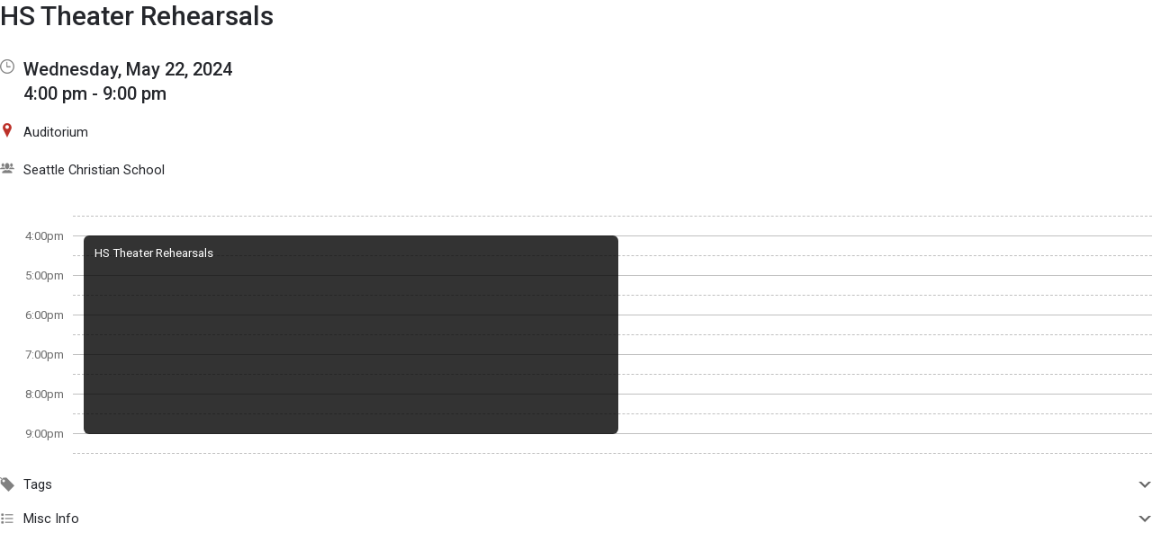

--- FILE ---
content_type: text/html; charset=UTF-8
request_url: http://app.tandem.co/US/WA/Seattle-Christian-School/?type=view&action=event&id=18362&print=1
body_size: 3469
content:
<!DOCTYPE html>
<html lang="en">
<head>
  <meta charset="utf-8">
    <link rel="canonical" href="https://app.tandem.co/US/WA/Seattle-Christian-School" />
<script type="text/javascript">
var appInsights=window.appInsights||function(config){ function i(config){t[config]=function(){var i=arguments;t.queue.push(function(){t[config].apply(t,i)})}}var t={config:config},u=document,e=window,o="script",s="AuthenticatedUserContext",h="start",c="stop",l="Track",a=l+"Event",v=l+"Page",y=u.createElement(o),r,f;y.src=config.url||"https://az416426.vo.msecnd.net/scripts/a/ai.0.js";u.getElementsByTagName(o)[0].parentNode.appendChild(y);try{t.cookie=u.cookie}catch(p){}for(t.queue=[],t.version="1.0",r=["Event","Exception","Metric","PageView","Trace","Dependency"];r.length;)i("track"+r.pop());return i("set"+s),i("clear"+s),i(h+a),i(c+a),i(h+v),i(c+v),i("flush"),config.disableExceptionTracking||(r="onerror",i("_"+r),f=e[r],e[r]=function(config,i,u,e,o){var s=f&&f(config,i,u,e,o);return s!==!0&&t["_"+r](config,i,u,e,o),s}),t }({ instrumentationKey:"ececc94a-6e25-41e1-886e-8bdc90045a74", accountId: "2807" });
window.appInsights = appInsights;

        appInsights.queue.push(function () {
                appInsights.context.addTelemetryInitializer(function (envelope) {
                        var telemetryItem = envelope.data.baseData;
                        if (envelope.name === Microsoft.ApplicationInsights.Telemetry.Exception.envelopeType) {
                                var new_exceptions = [];
                                for (i in telemetryItem.exceptions) {
                                        if(telemetryItem.exceptions[i].message != 'null is not an object (evaluating \'elt.parentNode\')'
                                                && telemetryItem.exceptions[i].message != 'TypeError: null is not an object (evaluating \'elt.parentNode\')') {
                                                new_exceptions.push(telemetryItem.exceptions[i]);
                                        }
                                }

                                if(new_exceptions.length > 0) {
                                        telemetryItem.exceptions = new_exceptions;
                                } else {
                                        return false;
                                }
                        }
                });
        });
var properties = {}
properties["type"] = "view";
properties["action"] = "event";
properties["Screen Resolution"] = screen.width + "x" + screen.height;
appInsights.trackPageView("view - event", null, properties);
</script>
  <link rel="preconnect" href="https://fonts.googleapis.com">
  <link rel="preconnect" href="https://fonts.gstatic.com" crossorigin>
  <link rel="stylesheet" type="text/css" href="https://fonts.googleapis.com/css2?family=Roboto:wght@400;500&display=swap"/>
  <title>HS Theater Rehearsals</title>
  <link rel="alternate" media="only screen and (max-width: 640px)" href="https://app.tandem.co/US/WA/Seattle-Christian-School/mobile/calendar/details/18362/"/>  <meta name="robots" content="noindex" />
<link href="http://app.tandem.co/2.1.11/11237/css/css_30_default.php?&amp;v=312&amp;variant=print&amp;css_files=css_new_common_details.php%3Acss_30_events_details.php%3Acss_events_common.php%3Acss_new_common_navigation.php&amp;browser_name=Chrome&amp;colors_directory=black&amp;special_event_color=%23CE1414&amp;ui=card&amp;title_font=" rel="stylesheet" type="text/css" />
<!-- Le HTML5 shim, for IE6-8 support of HTML5 elements -->
<!--[if lt IE 9]>
<script src="http://html5shim.googlecode.com/svn/trunk/html5.js" crossorigin="anonymous"></script>
<![endif]-->

<script type="text/javascript">
var code_loc = 'http://app.tandem.co/2.1.11/11237/';
var index_path = '/';
var code_revision = '2';
var is_admin = '0';
var is_private = '0';
var host_id_link = '';
var ajax_prefix = 'http://app.tandem.co/US/WA/Seattle-Christian-School/?';
var date_format_code = '';
var time_format_code = '';
</script>
<script type="text/javascript" src="http://ajax.googleapis.com/ajax/libs/jquery/1.12.4/jquery.min.js" crossorigin="anonymous"></script>
<script>if (!window.jQuery) { document.write('<script src="http://app.tandem.co/2.1.11/11237/jscript/jquery-1.12.4.min.js" crossorigin="anonymous"><\/script>'); }</script>
<script type="text/javascript" src="http://app.tandem.co/2.1.11/11237/jscript/event/new_ui_details.js?v=17"></script>
<script type="text/javascript" src="http://app.tandem.co/2.1.11/11237/jscript/export/add_to_calendar.js?v=10"></script>
<script type="text/javascript" src="http://app.tandem.co/2.1.11/11237/jscript/event/event_alarms.js"></script>

<script type="text/javascript" src="http://app.tandem.co/2.1.11/11237/jscript/common/navigation.js?v=68"></script>
<link rel="shortcut icon" href="http://app.tandem.co/2.1.11/11237/favicon2.ico" />
</head>

<body>

<input type="hidden" id="code_loc" name="code_loc" value="http://app.tandem.co/2.1.11/11237/" />
  <script type="text/javascript" src="http://app.tandem.co/2.1.11/11237/jscript/tooltip/tooltip_roboto.js?v=19"></script>
<div id="body" class="body body_view body_view_event">

<div class="new_event_details_container_print" role="main">
 <div class="new_event_details_shadow_box" itemscope itemtype="http://schema.org/Event">
 <div class="new_event_details_title"><a id="common_show_nav_link" class="show_nav_link" href="javascript:show_nav();" data-tip-title="#common_show_nav_link_tooltip_title" data-tip-body-id="common_show_nav_link_tooltip_body" aria-describedby="common_show_nav_link_tooltip_body" style="display: none;"><img src="https://app.tandem.co/2.1.11/11237/images/new_ui/hamburger_24px_gray.png" alt="Show Nav" width="24" height="24" srcset="https://app.tandem.co/2.1.11/11237/images/new_ui/hamburger_24px_gray.png 1x, https://app.tandem.co/2.1.11/11237/images/new_ui/hamburger_48px_gray.png 2x" /></a><span id="common_show_nav_link_tooltip_title" class="sr-only">Show Menu</span>
<span id="common_show_nav_link_tooltip_body" class="sr-only">Click this to show the menu.</span>
<h2><span itemprop="name">HS Theater Rehearsals</span></h2></div>

 <div class="new_event_details_dates_times">
 <table>
 <tr>
  <td class="new_events_details_header"><img src="http://app.tandem.co/2.1.11/11237/images/new_ui/available_time_16px_gray.png" alt="Date &amp; Time" width="16" height="16" aria-hidden="true" srcset="http://app.tandem.co/2.1.11/11237/images/new_ui/available_time_16px_gray.png 1x, http://app.tandem.co/2.1.11/11237/images/new_ui/available_time_32px_gray.png 2x" /></td>
  <td class="new_events_details_body"><div id="event_date_time_data" class="new_events_details_body_data" aria-label="Date &amp; Time"><div id="new_event_details_main_dates_times"><a href="http://app.tandem.co/US/WA/Seattle-Christian-School/?type=view&amp;action=day&amp;cur_month=5&amp;cur_day=22&amp;cur_year=2024">Wednesday, May 22, 2024</a><br />4:00 pm - 9:00 pm
</div><meta itemprop="startDate" content="2024-05-22T16:00" /><meta itemprop="endDate" content="2024-05-22T21:00" /><meta itemprop="url" content="http://app.tandem.co/US/WA/Seattle-Christian-School/?type=view&action=event&id=18362&print=1" /><meta itemprop="eventStatus" content="http://schema.org/EventScheduled" /></div></td>
 </tr>

 </table>
 </div>
 <div id="new_event_details_main" class="new_event_details_main">
 <table class="new_event_details_main">
 <tr>
  <td class="new_events_details_header"><img src="http://app.tandem.co/2.1.11/11237/images/new_ui/place_color_16px.png" alt="Location" width="16" height="16" aria-hidden="true" srcset="http://app.tandem.co/2.1.11/11237/images/new_ui/place_color_16px.png 1x, http://app.tandem.co/2.1.11/11237/images/new_ui/place_color_32px.png 2x" /></td>
  <td class="new_events_details_body"><div id="event_locations_data" class="new_events_details_body_data" aria-label="Location"><div><span itemprop="location" itemscope itemtype="http://schema.org/Place"><a id="facility_local:1" href="http://app.tandem.co/US/WA/Seattle-Christian-School/?type=local_facilities&amp;action=details&amp;id=1"><span itemprop="name">Auditorium</span></a></span>
</div></div></td>
 </tr>

 <tr>
  <td class="new_events_details_header"><img src="http://app.tandem.co/2.1.11/11237/images/new_ui/group_16px_gray.png" alt="Participant" width="16" height="16" aria-hidden="true" srcset="http://app.tandem.co/2.1.11/11237/images/new_ui/group_16px_gray.png 1x, http://app.tandem.co/2.1.11/11237/images/new_ui/group_32px_gray.png 2x" /></td>
  <td class="new_events_details_body"><div id="event_participants_data" class="new_events_details_body_data" aria-label="Participant"><div><a href="http://app.tandem.co/US/WA/Seattle-Christian-School/?type=schools&amp;action=details&amp;id=1">Seattle Christian School</a>
</div></div></td>
 </tr>

</table><div id="event_bubble" aria-hidden="true"><div class="event_bubbles standard"><div class="times_and_lines"><div class="times_and_lines_row"><div class="times"><div class="time empty">&nbsp;</div><div class="time">4:00pm</div><div class="time">5:00pm</div><div class="time">6:00pm</div><div class="time">7:00pm</div><div class="time">8:00pm</div><div class="time">9:00pm</div></div><div class="lines"><div class="line end">&nbsp;</div><div class="line start">&nbsp;</div><div class="line end">&nbsp;</div><div class="line start">&nbsp;</div><div class="line end">&nbsp;</div><div class="line start">&nbsp;</div><div class="line end">&nbsp;</div><div class="line start">&nbsp;</div><div class="line end">&nbsp;</div><div class="line start">&nbsp;</div><div class="line end">&nbsp;</div><div class="line start">&nbsp;</div></div></div></div><div class="event_bubble"><div class="event normal" style="left: 0%;width: 50%;top: 22px;height: 221px;"><div class="main" style="height: 197px; padding-top: 12px; padding-bottom: 12px;top: 0;"><div id="event_bubble_name" class="name">HS Theater Rehearsals</div></div></div></div></div></div>
<table class="new_event_details_main">
 </table>

 </div>

 </div>

 <div id="tag_details" class="new_event_details_optional_section details_section_closed">

  <div id="tag_details_title" class="new_event_details_optional_section_title">
<a class="new_event_details_optional_section_title_text" href="javascript:show_hide_optional_section('tag_details', true);" aria-controls="tag_details_data" aria-expanded="false"><img src="https://app.tandem.co/2.1.11/11237/images/new_ui/tag_16px_gray.png" alt="" width="16" height="16" srcset="https://app.tandem.co/2.1.11/11237/images/new_ui/tag_16px_gray.png 1x, https://app.tandem.co/2.1.11/11237/images/new_ui/tag_32px_gray.png 2x" style="margin-top: 1px; padding-right: 10px; vertical-align: top;" />Tags<i class="details_section_chevron details_section_chevron_down"></i></a></div>

  <div id="tag_details_data" class="new_event_details_optional_section_data" style="display: none;"> <table class="new_event_details_minor">
 <tr>
  <td class="new_events_minor_details_body"><div class="new_events_minor_details_body_title" id="event_departments_title">Department</div></td>
 </tr>

 <tr>
  <td class="new_events_minor_details_body"><div class="new_events_minor_details_body_title" id="event_activities_title">Activity</div></td>
 </tr>

 <tr>
  <td class="new_events_minor_details_body"><div class="new_events_minor_details_body_title" id="event_event_types_title">Event Type</div></td>
 </tr>

 </table>

</div>

 </div>

 <div id="raw_details" class="new_event_details_optional_section details_section_closed">

  <div id="raw_details_title" class="new_event_details_optional_section_title">
<a class="new_event_details_optional_section_title_text" href="javascript:show_hide_optional_section('raw_details', true);" aria-controls="raw_details_data" aria-expanded="false"><img src="https://app.tandem.co/2.1.11/11237/images/new_ui/list_16px_gray.png" alt="" width="16" height="16" srcset="https://app.tandem.co/2.1.11/11237/images/new_ui/list_16px_gray.png 1x, https://app.tandem.co/2.1.11/11237/images/new_ui/list_32px_gray.png 2x" style="margin-top: 1px; padding-right: 10px; vertical-align: top;" />Misc Info<i class="details_section_chevron details_section_chevron_down"></i></a></div>

  <div id="raw_details_data" class="new_event_details_optional_section_data" style="display: none;"> <table class="new_event_details_minor">
 <tr>
  <td class="new_events_minor_details_body"><div class="new_events_minor_details_body_title" id="event_last_modified_title">Last Modified</div><div class="new_events_minor_details_body_data" id="event_last_modified_data" aria-labelledby="event_last_modified_title">Thu, Apr 11, 2024 @ 11:38 am</div></td>
 </tr>

 <tr>
  <td class="new_events_minor_details_body"><div class="new_events_minor_details_body_title" id="event_id_title">Event ID</div><div class="new_events_minor_details_body_data" id="event_id_data" aria-labelledby="event_id_title">18362</div></td>
 </tr>

 </table>

</div>

 </div>

<!-- End of new_event_details_container -->
</div>
<input type="hidden" id="enable_schools" name="enable_schools" value="1" />
<input type="hidden" id="enable_new_ui" name="enable_new_ui" value="1" />
<input type="hidden" id="ui" name="ui" value="card" />
<input type="hidden" id="config_ui" name="config_ui" value="" />
</div>

</body>
</html>